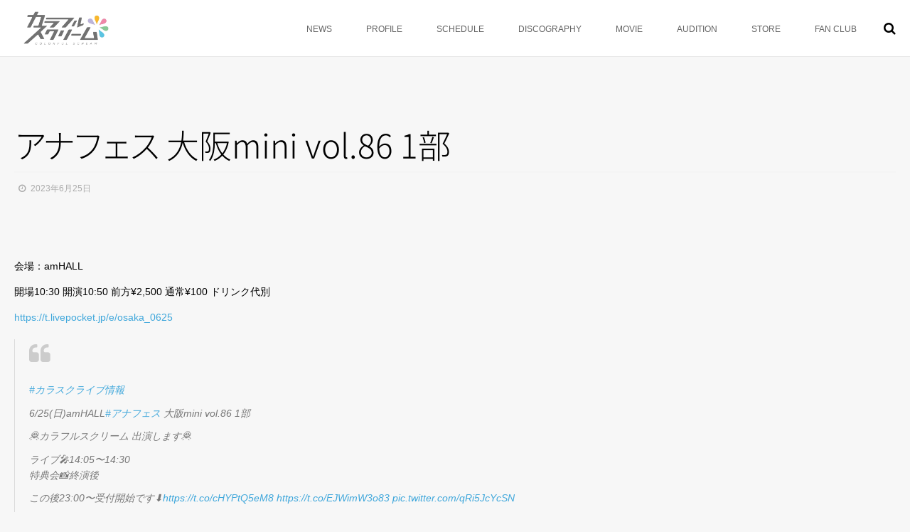

--- FILE ---
content_type: text/html; charset=UTF-8
request_url: https://ntrecords.com/events/%E6%98%BC%EF%BC%9A%E5%A4%A7%E9%98%AA%E5%B8%82%E5%86%85%E3%82%A4%E3%83%99%E3%83%B3%E3%83%88%E5%87%BA%E6%BC%94%E4%BA%88%E5%AE%9A/
body_size: 12045
content:
<!DOCTYPE html>
<!--[if lt IE 7 ]> <html lang="ja"
	prefix="og: https://ogp.me/ns#"  class="ie6 oldie no-js"> <![endif]-->
<!--[if IE 7 ]>    <html lang="ja"
	prefix="og: https://ogp.me/ns#"  class="ie7 oldie no-js"> <![endif]-->
<!--[if IE 8 ]>    <html lang="ja"
	prefix="og: https://ogp.me/ns#"  class="ie8 oldie no-js"> <![endif]-->
<!--[if IE 9 ]>    <html lang="ja"
	prefix="og: https://ogp.me/ns#"  class="ie9 no-js"> <![endif]-->
<!--[if (gt IE 9)|!(IE)]><!-->
<html lang="ja"
	prefix="og: https://ogp.me/ns#"  class="js">
<!--<![endif]-->
<head>
<meta charset="UTF-8">
<!-- LINE Tag Base Code -->
<!-- Do Not Modify -->
<script>
(function(g,d,o){
  g._ltq=g._ltq||[];g._lt=g._lt||function(){g._ltq.push(arguments)};
  var h=location.protocol==='https:'?'https://d.line-scdn.net':'http://d.line-cdn.net';
  var s=d.createElement('script');s.async=1;
  s.src=o||h+'/n/line_tag/public/release/v1/lt.js';
  var t=d.getElementsByTagName('script')[0];t.parentNode.insertBefore(s,t);
    })(window, document);
_lt('init', {
  customerType: 'lap',
  tagId: 'af9082dc-9f42-4bc8-b304-caf13040eef5'
});
_lt('send', 'pv', ['af9082dc-9f42-4bc8-b304-caf13040eef5']);
</script>
<noscript>
  <img height="1" width="1" style="display:none"
       src="https://tr.line.me/tag.gif?c_t=lap&t_id=af9082dc-9f42-4bc8-b304-caf13040eef5&e=pv&noscript=1" />
</noscript>
<!-- End LINE Tag Base Code -->
	
	
<title>アナフェス 大阪mini vol.86 1部 | カラフルスクリーム</title>

		<!-- All in One SEO 4.1.5.3 -->
		<meta name="robots" content="max-image-preview:large" />
		<link rel="canonical" href="https://ntrecords.com/events/%e6%98%bc%ef%bc%9a%e5%a4%a7%e9%98%aa%e5%b8%82%e5%86%85%e3%82%a4%e3%83%99%e3%83%b3%e3%83%88%e5%87%ba%e6%bc%94%e4%ba%88%e5%ae%9a/" />
		<meta property="og:locale" content="ja_JP" />
		<meta property="og:site_name" content="カラフルスクリーム | あなたの心に彩りを！" />
		<meta property="og:type" content="article" />
		<meta property="og:title" content="アナフェス 大阪mini vol.86 1部 | カラフルスクリーム" />
		<meta property="og:url" content="https://ntrecords.com/events/%e6%98%bc%ef%bc%9a%e5%a4%a7%e9%98%aa%e5%b8%82%e5%86%85%e3%82%a4%e3%83%99%e3%83%b3%e3%83%88%e5%87%ba%e6%bc%94%e4%ba%88%e5%ae%9a/" />
		<meta property="article:published_time" content="2023-06-15T08:11:00+00:00" />
		<meta property="article:modified_time" content="2023-06-23T12:50:40+00:00" />
		<meta name="twitter:card" content="summary" />
		<meta name="twitter:domain" content="ntrecords.com" />
		<meta name="twitter:title" content="アナフェス 大阪mini vol.86 1部 | カラフルスクリーム" />
		<script type="application/ld+json" class="aioseo-schema">
			{"@context":"https:\/\/schema.org","@graph":[{"@type":"WebSite","@id":"https:\/\/ntrecords.com\/#website","url":"https:\/\/ntrecords.com\/","name":"\u30ab\u30e9\u30d5\u30eb\u30b9\u30af\u30ea\u30fc\u30e0","description":"\u3042\u306a\u305f\u306e\u5fc3\u306b\u5f69\u308a\u3092\uff01","inLanguage":"ja","publisher":{"@id":"https:\/\/ntrecords.com\/#organization"}},{"@type":"Organization","@id":"https:\/\/ntrecords.com\/#organization","name":"\u30ab\u30e9\u30d5\u30eb\u30b9\u30af\u30ea\u30fc\u30e0","url":"https:\/\/ntrecords.com\/"},{"@type":"BreadcrumbList","@id":"https:\/\/ntrecords.com\/events\/%e6%98%bc%ef%bc%9a%e5%a4%a7%e9%98%aa%e5%b8%82%e5%86%85%e3%82%a4%e3%83%99%e3%83%b3%e3%83%88%e5%87%ba%e6%bc%94%e4%ba%88%e5%ae%9a\/#breadcrumblist","itemListElement":[{"@type":"ListItem","@id":"https:\/\/ntrecords.com\/#listItem","position":1,"item":{"@type":"WebPage","@id":"https:\/\/ntrecords.com\/","name":"\u30db\u30fc\u30e0","description":"\u3042\u306a\u305f\u306e\u5fc3\u306b\u5f69\u308a\u3092\uff01","url":"https:\/\/ntrecords.com\/"},"nextItem":"https:\/\/ntrecords.com\/events\/%e6%98%bc%ef%bc%9a%e5%a4%a7%e9%98%aa%e5%b8%82%e5%86%85%e3%82%a4%e3%83%99%e3%83%b3%e3%83%88%e5%87%ba%e6%bc%94%e4%ba%88%e5%ae%9a\/#listItem"},{"@type":"ListItem","@id":"https:\/\/ntrecords.com\/events\/%e6%98%bc%ef%bc%9a%e5%a4%a7%e9%98%aa%e5%b8%82%e5%86%85%e3%82%a4%e3%83%99%e3%83%b3%e3%83%88%e5%87%ba%e6%bc%94%e4%ba%88%e5%ae%9a\/#listItem","position":2,"item":{"@type":"WebPage","@id":"https:\/\/ntrecords.com\/events\/%e6%98%bc%ef%bc%9a%e5%a4%a7%e9%98%aa%e5%b8%82%e5%86%85%e3%82%a4%e3%83%99%e3%83%b3%e3%83%88%e5%87%ba%e6%bc%94%e4%ba%88%e5%ae%9a\/","name":"\u30a2\u30ca\u30d5\u30a7\u30b9 \u5927\u962amini vol.86 1\u90e8","url":"https:\/\/ntrecords.com\/events\/%e6%98%bc%ef%bc%9a%e5%a4%a7%e9%98%aa%e5%b8%82%e5%86%85%e3%82%a4%e3%83%99%e3%83%b3%e3%83%88%e5%87%ba%e6%bc%94%e4%ba%88%e5%ae%9a\/"},"previousItem":"https:\/\/ntrecords.com\/#listItem"}]},{"@type":"Person","@id":"https:\/\/ntrecords.com\/author\/honjyo-wpadmin\/#author","url":"https:\/\/ntrecords.com\/author\/honjyo-wpadmin\/","name":"honjyo-wpadmin","image":{"@type":"ImageObject","@id":"https:\/\/ntrecords.com\/events\/%e6%98%bc%ef%bc%9a%e5%a4%a7%e9%98%aa%e5%b8%82%e5%86%85%e3%82%a4%e3%83%99%e3%83%b3%e3%83%88%e5%87%ba%e6%bc%94%e4%ba%88%e5%ae%9a\/#authorImage","url":"https:\/\/secure.gravatar.com\/avatar\/e4987d6c7f9778501a96b7b085b64774?s=96&d=mm&r=g","width":96,"height":96,"caption":"honjyo-wpadmin"}},{"@type":"WebPage","@id":"https:\/\/ntrecords.com\/events\/%e6%98%bc%ef%bc%9a%e5%a4%a7%e9%98%aa%e5%b8%82%e5%86%85%e3%82%a4%e3%83%99%e3%83%b3%e3%83%88%e5%87%ba%e6%bc%94%e4%ba%88%e5%ae%9a\/#webpage","url":"https:\/\/ntrecords.com\/events\/%e6%98%bc%ef%bc%9a%e5%a4%a7%e9%98%aa%e5%b8%82%e5%86%85%e3%82%a4%e3%83%99%e3%83%b3%e3%83%88%e5%87%ba%e6%bc%94%e4%ba%88%e5%ae%9a\/","name":"\u30a2\u30ca\u30d5\u30a7\u30b9 \u5927\u962amini vol.86 1\u90e8 | \u30ab\u30e9\u30d5\u30eb\u30b9\u30af\u30ea\u30fc\u30e0","inLanguage":"ja","isPartOf":{"@id":"https:\/\/ntrecords.com\/#website"},"breadcrumb":{"@id":"https:\/\/ntrecords.com\/events\/%e6%98%bc%ef%bc%9a%e5%a4%a7%e9%98%aa%e5%b8%82%e5%86%85%e3%82%a4%e3%83%99%e3%83%b3%e3%83%88%e5%87%ba%e6%bc%94%e4%ba%88%e5%ae%9a\/#breadcrumblist"},"author":"https:\/\/ntrecords.com\/author\/honjyo-wpadmin\/#author","creator":"https:\/\/ntrecords.com\/author\/honjyo-wpadmin\/#author","datePublished":"2023-06-15T08:11:00+09:00","dateModified":"2023-06-23T12:50:40+09:00"}]}
		</script>
		<script type="text/javascript" >
			window.ga=window.ga||function(){(ga.q=ga.q||[]).push(arguments)};ga.l=+new Date;
			ga('create', "UA-215547844-1", 'auto');
			ga('send', 'pageview');
		</script>
		<script async src="https://www.google-analytics.com/analytics.js"></script>
		<!-- All in One SEO -->

<meta name="description" content="関西を中心に活動中！2017年1月デビュー。 「あなたのココロに彩りを！」なつかしいのに新しい。 キュートなのにエモーショナル。 楽しいだけでは終わらせない。ドラマティックでココロに残るステージを展開中！"/>
<meta name="keyword" content="カラフルスクリーム,カラスク,アイドル"/>
<meta http-equiv="Expires" content="604800">
<meta http-equiv="X-UA-Compatible" content="IE=edge,chrome=1" />
<meta name="viewport" content="width=device-width, initial-scale=1.0">
<link rel='dns-prefetch' href='//ajax.googleapis.com' />
<link rel='dns-prefetch' href='//use.fontawesome.com' />
<link rel='dns-prefetch' href='//fonts.googleapis.com' />
<link rel="alternate" type="application/rss+xml" title="カラフルスクリーム &raquo; フィード" href="https://ntrecords.com/feed/" />
<link rel="alternate" type="application/rss+xml" title="カラフルスクリーム &raquo; コメントフィード" href="https://ntrecords.com/comments/feed/" />
<link rel='stylesheet' id='wp-block-library-css' href='https://ntrecords.com/wp-includes/css/dist/block-library/style.min.css?ver=6.2.8' type='text/css' media='all' />
<link rel='stylesheet' id='classic-theme-styles-css' href='https://ntrecords.com/wp-includes/css/classic-themes.min.css?ver=6.2.8' type='text/css' media='all' />
<style id='global-styles-inline-css' type='text/css'>
body{--wp--preset--color--black: #000000;--wp--preset--color--cyan-bluish-gray: #abb8c3;--wp--preset--color--white: #ffffff;--wp--preset--color--pale-pink: #f78da7;--wp--preset--color--vivid-red: #cf2e2e;--wp--preset--color--luminous-vivid-orange: #ff6900;--wp--preset--color--luminous-vivid-amber: #fcb900;--wp--preset--color--light-green-cyan: #7bdcb5;--wp--preset--color--vivid-green-cyan: #00d084;--wp--preset--color--pale-cyan-blue: #8ed1fc;--wp--preset--color--vivid-cyan-blue: #0693e3;--wp--preset--color--vivid-purple: #9b51e0;--wp--preset--gradient--vivid-cyan-blue-to-vivid-purple: linear-gradient(135deg,rgba(6,147,227,1) 0%,rgb(155,81,224) 100%);--wp--preset--gradient--light-green-cyan-to-vivid-green-cyan: linear-gradient(135deg,rgb(122,220,180) 0%,rgb(0,208,130) 100%);--wp--preset--gradient--luminous-vivid-amber-to-luminous-vivid-orange: linear-gradient(135deg,rgba(252,185,0,1) 0%,rgba(255,105,0,1) 100%);--wp--preset--gradient--luminous-vivid-orange-to-vivid-red: linear-gradient(135deg,rgba(255,105,0,1) 0%,rgb(207,46,46) 100%);--wp--preset--gradient--very-light-gray-to-cyan-bluish-gray: linear-gradient(135deg,rgb(238,238,238) 0%,rgb(169,184,195) 100%);--wp--preset--gradient--cool-to-warm-spectrum: linear-gradient(135deg,rgb(74,234,220) 0%,rgb(151,120,209) 20%,rgb(207,42,186) 40%,rgb(238,44,130) 60%,rgb(251,105,98) 80%,rgb(254,248,76) 100%);--wp--preset--gradient--blush-light-purple: linear-gradient(135deg,rgb(255,206,236) 0%,rgb(152,150,240) 100%);--wp--preset--gradient--blush-bordeaux: linear-gradient(135deg,rgb(254,205,165) 0%,rgb(254,45,45) 50%,rgb(107,0,62) 100%);--wp--preset--gradient--luminous-dusk: linear-gradient(135deg,rgb(255,203,112) 0%,rgb(199,81,192) 50%,rgb(65,88,208) 100%);--wp--preset--gradient--pale-ocean: linear-gradient(135deg,rgb(255,245,203) 0%,rgb(182,227,212) 50%,rgb(51,167,181) 100%);--wp--preset--gradient--electric-grass: linear-gradient(135deg,rgb(202,248,128) 0%,rgb(113,206,126) 100%);--wp--preset--gradient--midnight: linear-gradient(135deg,rgb(2,3,129) 0%,rgb(40,116,252) 100%);--wp--preset--duotone--dark-grayscale: url('#wp-duotone-dark-grayscale');--wp--preset--duotone--grayscale: url('#wp-duotone-grayscale');--wp--preset--duotone--purple-yellow: url('#wp-duotone-purple-yellow');--wp--preset--duotone--blue-red: url('#wp-duotone-blue-red');--wp--preset--duotone--midnight: url('#wp-duotone-midnight');--wp--preset--duotone--magenta-yellow: url('#wp-duotone-magenta-yellow');--wp--preset--duotone--purple-green: url('#wp-duotone-purple-green');--wp--preset--duotone--blue-orange: url('#wp-duotone-blue-orange');--wp--preset--font-size--small: 13px;--wp--preset--font-size--medium: 20px;--wp--preset--font-size--large: 36px;--wp--preset--font-size--x-large: 42px;--wp--preset--spacing--20: 0.44rem;--wp--preset--spacing--30: 0.67rem;--wp--preset--spacing--40: 1rem;--wp--preset--spacing--50: 1.5rem;--wp--preset--spacing--60: 2.25rem;--wp--preset--spacing--70: 3.38rem;--wp--preset--spacing--80: 5.06rem;--wp--preset--shadow--natural: 6px 6px 9px rgba(0, 0, 0, 0.2);--wp--preset--shadow--deep: 12px 12px 50px rgba(0, 0, 0, 0.4);--wp--preset--shadow--sharp: 6px 6px 0px rgba(0, 0, 0, 0.2);--wp--preset--shadow--outlined: 6px 6px 0px -3px rgba(255, 255, 255, 1), 6px 6px rgba(0, 0, 0, 1);--wp--preset--shadow--crisp: 6px 6px 0px rgba(0, 0, 0, 1);}:where(.is-layout-flex){gap: 0.5em;}body .is-layout-flow > .alignleft{float: left;margin-inline-start: 0;margin-inline-end: 2em;}body .is-layout-flow > .alignright{float: right;margin-inline-start: 2em;margin-inline-end: 0;}body .is-layout-flow > .aligncenter{margin-left: auto !important;margin-right: auto !important;}body .is-layout-constrained > .alignleft{float: left;margin-inline-start: 0;margin-inline-end: 2em;}body .is-layout-constrained > .alignright{float: right;margin-inline-start: 2em;margin-inline-end: 0;}body .is-layout-constrained > .aligncenter{margin-left: auto !important;margin-right: auto !important;}body .is-layout-constrained > :where(:not(.alignleft):not(.alignright):not(.alignfull)){max-width: var(--wp--style--global--content-size);margin-left: auto !important;margin-right: auto !important;}body .is-layout-constrained > .alignwide{max-width: var(--wp--style--global--wide-size);}body .is-layout-flex{display: flex;}body .is-layout-flex{flex-wrap: wrap;align-items: center;}body .is-layout-flex > *{margin: 0;}:where(.wp-block-columns.is-layout-flex){gap: 2em;}.has-black-color{color: var(--wp--preset--color--black) !important;}.has-cyan-bluish-gray-color{color: var(--wp--preset--color--cyan-bluish-gray) !important;}.has-white-color{color: var(--wp--preset--color--white) !important;}.has-pale-pink-color{color: var(--wp--preset--color--pale-pink) !important;}.has-vivid-red-color{color: var(--wp--preset--color--vivid-red) !important;}.has-luminous-vivid-orange-color{color: var(--wp--preset--color--luminous-vivid-orange) !important;}.has-luminous-vivid-amber-color{color: var(--wp--preset--color--luminous-vivid-amber) !important;}.has-light-green-cyan-color{color: var(--wp--preset--color--light-green-cyan) !important;}.has-vivid-green-cyan-color{color: var(--wp--preset--color--vivid-green-cyan) !important;}.has-pale-cyan-blue-color{color: var(--wp--preset--color--pale-cyan-blue) !important;}.has-vivid-cyan-blue-color{color: var(--wp--preset--color--vivid-cyan-blue) !important;}.has-vivid-purple-color{color: var(--wp--preset--color--vivid-purple) !important;}.has-black-background-color{background-color: var(--wp--preset--color--black) !important;}.has-cyan-bluish-gray-background-color{background-color: var(--wp--preset--color--cyan-bluish-gray) !important;}.has-white-background-color{background-color: var(--wp--preset--color--white) !important;}.has-pale-pink-background-color{background-color: var(--wp--preset--color--pale-pink) !important;}.has-vivid-red-background-color{background-color: var(--wp--preset--color--vivid-red) !important;}.has-luminous-vivid-orange-background-color{background-color: var(--wp--preset--color--luminous-vivid-orange) !important;}.has-luminous-vivid-amber-background-color{background-color: var(--wp--preset--color--luminous-vivid-amber) !important;}.has-light-green-cyan-background-color{background-color: var(--wp--preset--color--light-green-cyan) !important;}.has-vivid-green-cyan-background-color{background-color: var(--wp--preset--color--vivid-green-cyan) !important;}.has-pale-cyan-blue-background-color{background-color: var(--wp--preset--color--pale-cyan-blue) !important;}.has-vivid-cyan-blue-background-color{background-color: var(--wp--preset--color--vivid-cyan-blue) !important;}.has-vivid-purple-background-color{background-color: var(--wp--preset--color--vivid-purple) !important;}.has-black-border-color{border-color: var(--wp--preset--color--black) !important;}.has-cyan-bluish-gray-border-color{border-color: var(--wp--preset--color--cyan-bluish-gray) !important;}.has-white-border-color{border-color: var(--wp--preset--color--white) !important;}.has-pale-pink-border-color{border-color: var(--wp--preset--color--pale-pink) !important;}.has-vivid-red-border-color{border-color: var(--wp--preset--color--vivid-red) !important;}.has-luminous-vivid-orange-border-color{border-color: var(--wp--preset--color--luminous-vivid-orange) !important;}.has-luminous-vivid-amber-border-color{border-color: var(--wp--preset--color--luminous-vivid-amber) !important;}.has-light-green-cyan-border-color{border-color: var(--wp--preset--color--light-green-cyan) !important;}.has-vivid-green-cyan-border-color{border-color: var(--wp--preset--color--vivid-green-cyan) !important;}.has-pale-cyan-blue-border-color{border-color: var(--wp--preset--color--pale-cyan-blue) !important;}.has-vivid-cyan-blue-border-color{border-color: var(--wp--preset--color--vivid-cyan-blue) !important;}.has-vivid-purple-border-color{border-color: var(--wp--preset--color--vivid-purple) !important;}.has-vivid-cyan-blue-to-vivid-purple-gradient-background{background: var(--wp--preset--gradient--vivid-cyan-blue-to-vivid-purple) !important;}.has-light-green-cyan-to-vivid-green-cyan-gradient-background{background: var(--wp--preset--gradient--light-green-cyan-to-vivid-green-cyan) !important;}.has-luminous-vivid-amber-to-luminous-vivid-orange-gradient-background{background: var(--wp--preset--gradient--luminous-vivid-amber-to-luminous-vivid-orange) !important;}.has-luminous-vivid-orange-to-vivid-red-gradient-background{background: var(--wp--preset--gradient--luminous-vivid-orange-to-vivid-red) !important;}.has-very-light-gray-to-cyan-bluish-gray-gradient-background{background: var(--wp--preset--gradient--very-light-gray-to-cyan-bluish-gray) !important;}.has-cool-to-warm-spectrum-gradient-background{background: var(--wp--preset--gradient--cool-to-warm-spectrum) !important;}.has-blush-light-purple-gradient-background{background: var(--wp--preset--gradient--blush-light-purple) !important;}.has-blush-bordeaux-gradient-background{background: var(--wp--preset--gradient--blush-bordeaux) !important;}.has-luminous-dusk-gradient-background{background: var(--wp--preset--gradient--luminous-dusk) !important;}.has-pale-ocean-gradient-background{background: var(--wp--preset--gradient--pale-ocean) !important;}.has-electric-grass-gradient-background{background: var(--wp--preset--gradient--electric-grass) !important;}.has-midnight-gradient-background{background: var(--wp--preset--gradient--midnight) !important;}.has-small-font-size{font-size: var(--wp--preset--font-size--small) !important;}.has-medium-font-size{font-size: var(--wp--preset--font-size--medium) !important;}.has-large-font-size{font-size: var(--wp--preset--font-size--large) !important;}.has-x-large-font-size{font-size: var(--wp--preset--font-size--x-large) !important;}
.wp-block-navigation a:where(:not(.wp-element-button)){color: inherit;}
:where(.wp-block-columns.is-layout-flex){gap: 2em;}
.wp-block-pullquote{font-size: 1.5em;line-height: 1.6;}
</style>
<link rel='stylesheet' id='bfb_fontawesome_stylesheet-css' href='https://use.fontawesome.com/releases/v5.12.1/css/all.css?ver=6.2.8' type='text/css' media='all' />
<link rel='stylesheet' id='bfb_font_Montserrat-css' href='https://fonts.googleapis.com/css?family=Montserrat&#038;display=swap&#038;ver=6.2.8' type='text/css' media='all' />
<link rel='stylesheet' id='contact-form-7-css' href='https://ntrecords.com/wp-content/plugins/contact-form-7/includes/css/styles.css?ver=5.1.7' type='text/css' media='all' />
<link rel='stylesheet' id='events-manager-css' href='https://ntrecords.com/wp-content/plugins/events-manager/includes/css/events_manager.css?ver=5.973' type='text/css' media='all' />
<link rel='stylesheet' id='responsive-lightbox-swipebox-css' href='https://ntrecords.com/wp-content/plugins/responsive-lightbox/assets/swipebox/swipebox.min.css?ver=2.2.2' type='text/css' media='all' />
<link rel='stylesheet' id='whats-new-style-css' href='https://ntrecords.com/wp-content/plugins/whats-new-genarator/whats-new.css?ver=2.0.2' type='text/css' media='all' />
<link rel='stylesheet' id='wp-fullcalendar-css' href='https://ntrecords.com/wp-content/plugins/wp-fullcalendar/includes/css/main.css?ver=1.2' type='text/css' media='all' />
<link rel='stylesheet' id='jquery-ui-css' href='https://ntrecords.com/wp-content/plugins/wp-fullcalendar/includes/css/jquery-ui/hot-sneaks/jquery-ui.min.css?ver=1.2' type='text/css' media='all' />
<link rel='stylesheet' id='jquery-ui-theme-css' href='https://ntrecords.com/wp-content/plugins/wp-fullcalendar/includes/css/jquery-ui/hot-sneaks/theme.css?ver=1.2' type='text/css' media='all' />
<link rel='stylesheet' id='parent-style-css' href='https://ntrecords.com/wp-content/themes/mysticblue/style.css?ver=6.2.8' type='text/css' media='all' />
<link rel='stylesheet' id='style-css' href='https://ntrecords.com/wp-content/themes/mysticblue-child/style.css?ver=6.2.8' type='text/css' media='all' />
<link rel='stylesheet' id='custom-css' href='https://ntrecords.com/wp-content/themes/mysticblue/custom.css?ver=6.2.8' type='text/css' media='all' />
<link rel='stylesheet' id='responsive-css' href='https://ntrecords.com/wp-content/themes/mysticblue/responsive.css?ver=6.2.8' type='text/css' media='all' />
<link rel='stylesheet' id='font-awesome-css' href='https://ntrecords.com/wp-content/plugins/elementor/assets/lib/font-awesome/css/font-awesome.min.css?ver=4.7.0' type='text/css' media='all' />
<link rel='stylesheet' id='animate-css' href='https://ntrecords.com/wp-content/themes/mysticblue/animate.min.css?ver=6.2.8' type='text/css' media='all' />
<script type='text/javascript' src='//ajax.googleapis.com/ajax/libs/jquery/1.8.1/jquery.min.js?ver=6.2.8' id='jquery-js'></script>
<script type='text/javascript' src='https://ntrecords.com/wp-includes/js/jquery/ui/core.min.js?ver=1.13.2' id='jquery-ui-core-js'></script>
<script type='text/javascript' src='https://ntrecords.com/wp-includes/js/jquery/ui/mouse.min.js?ver=1.13.2' id='jquery-ui-mouse-js'></script>
<script type='text/javascript' src='https://ntrecords.com/wp-includes/js/jquery/ui/sortable.min.js?ver=1.13.2' id='jquery-ui-sortable-js'></script>
<script type='text/javascript' src='https://ntrecords.com/wp-includes/js/jquery/ui/datepicker.min.js?ver=1.13.2' id='jquery-ui-datepicker-js'></script>
<script type='text/javascript' id='jquery-ui-datepicker-js-after'>
jQuery(function(jQuery){jQuery.datepicker.setDefaults({"closeText":"\u9589\u3058\u308b","currentText":"\u4eca\u65e5","monthNames":["1\u6708","2\u6708","3\u6708","4\u6708","5\u6708","6\u6708","7\u6708","8\u6708","9\u6708","10\u6708","11\u6708","12\u6708"],"monthNamesShort":["1\u6708","2\u6708","3\u6708","4\u6708","5\u6708","6\u6708","7\u6708","8\u6708","9\u6708","10\u6708","11\u6708","12\u6708"],"nextText":"\u6b21","prevText":"\u524d","dayNames":["\u65e5\u66dc\u65e5","\u6708\u66dc\u65e5","\u706b\u66dc\u65e5","\u6c34\u66dc\u65e5","\u6728\u66dc\u65e5","\u91d1\u66dc\u65e5","\u571f\u66dc\u65e5"],"dayNamesShort":["\u65e5","\u6708","\u706b","\u6c34","\u6728","\u91d1","\u571f"],"dayNamesMin":["\u65e5","\u6708","\u706b","\u6c34","\u6728","\u91d1","\u571f"],"dateFormat":"yy\u5e74mm\u6708d\u65e5","firstDay":1,"isRTL":false});});
</script>
<script type='text/javascript' src='https://ntrecords.com/wp-includes/js/jquery/ui/menu.min.js?ver=1.13.2' id='jquery-ui-menu-js'></script>
<script type='text/javascript' src='https://ntrecords.com/wp-includes/js/dist/vendor/wp-polyfill-inert.min.js?ver=3.1.2' id='wp-polyfill-inert-js'></script>
<script type='text/javascript' src='https://ntrecords.com/wp-includes/js/dist/vendor/regenerator-runtime.min.js?ver=0.13.11' id='regenerator-runtime-js'></script>
<script type='text/javascript' src='https://ntrecords.com/wp-includes/js/dist/vendor/wp-polyfill.min.js?ver=3.15.0' id='wp-polyfill-js'></script>
<script type='text/javascript' src='https://ntrecords.com/wp-includes/js/dist/dom-ready.min.js?ver=392bdd43726760d1f3ca' id='wp-dom-ready-js'></script>
<script type='text/javascript' src='https://ntrecords.com/wp-includes/js/dist/hooks.min.js?ver=4169d3cf8e8d95a3d6d5' id='wp-hooks-js'></script>
<script type='text/javascript' src='https://ntrecords.com/wp-includes/js/dist/i18n.min.js?ver=9e794f35a71bb98672ae' id='wp-i18n-js'></script>
<script type='text/javascript' id='wp-i18n-js-after'>
wp.i18n.setLocaleData( { 'text direction\u0004ltr': [ 'ltr' ] } );
</script>
<script type='text/javascript' id='wp-a11y-js-translations'>
( function( domain, translations ) {
	var localeData = translations.locale_data[ domain ] || translations.locale_data.messages;
	localeData[""].domain = domain;
	wp.i18n.setLocaleData( localeData, domain );
} )( "default", {"translation-revision-date":"2025-10-03 13:04:20+0000","generator":"GlotPress\/4.0.1","domain":"messages","locale_data":{"messages":{"":{"domain":"messages","plural-forms":"nplurals=1; plural=0;","lang":"ja_JP"},"Notifications":["\u901a\u77e5"]}},"comment":{"reference":"wp-includes\/js\/dist\/a11y.js"}} );
</script>
<script type='text/javascript' src='https://ntrecords.com/wp-includes/js/dist/a11y.min.js?ver=ecce20f002eda4c19664' id='wp-a11y-js'></script>
<script type='text/javascript' id='jquery-ui-autocomplete-js-extra'>
/* <![CDATA[ */
var uiAutocompleteL10n = {"noResults":"\u898b\u3064\u304b\u308a\u307e\u305b\u3093\u3067\u3057\u305f\u3002","oneResult":"1\u4ef6\u306e\u7d50\u679c\u304c\u898b\u3064\u304b\u308a\u307e\u3057\u305f\u3002\u4e0a\u4e0b\u30ad\u30fc\u3092\u4f7f\u3063\u3066\u64cd\u4f5c\u3067\u304d\u307e\u3059\u3002","manyResults":"%d\u4ef6\u306e\u7d50\u679c\u304c\u898b\u3064\u304b\u308a\u307e\u3057\u305f\u3002\u4e0a\u4e0b\u30ad\u30fc\u3092\u4f7f\u3063\u3066\u64cd\u4f5c\u3067\u304d\u307e\u3059\u3002","itemSelected":"\u9805\u76ee\u3092\u9078\u629e\u3057\u307e\u3057\u305f\u3002"};
/* ]]> */
</script>
<script type='text/javascript' src='https://ntrecords.com/wp-includes/js/jquery/ui/autocomplete.min.js?ver=1.13.2' id='jquery-ui-autocomplete-js'></script>
<script type='text/javascript' src='https://ntrecords.com/wp-includes/js/jquery/ui/resizable.min.js?ver=1.13.2' id='jquery-ui-resizable-js'></script>
<script type='text/javascript' src='https://ntrecords.com/wp-includes/js/jquery/ui/draggable.min.js?ver=1.13.2' id='jquery-ui-draggable-js'></script>
<script type='text/javascript' src='https://ntrecords.com/wp-includes/js/jquery/ui/controlgroup.min.js?ver=1.13.2' id='jquery-ui-controlgroup-js'></script>
<script type='text/javascript' src='https://ntrecords.com/wp-includes/js/jquery/ui/checkboxradio.min.js?ver=1.13.2' id='jquery-ui-checkboxradio-js'></script>
<script type='text/javascript' src='https://ntrecords.com/wp-includes/js/jquery/ui/button.min.js?ver=1.13.2' id='jquery-ui-button-js'></script>
<script type='text/javascript' src='https://ntrecords.com/wp-includes/js/jquery/ui/dialog.min.js?ver=1.13.2' id='jquery-ui-dialog-js'></script>
<script type='text/javascript' id='events-manager-js-extra'>
/* <![CDATA[ */
var EM = {"ajaxurl":"https:\/\/ntrecords.com\/wp-admin\/admin-ajax.php","locationajaxurl":"https:\/\/ntrecords.com\/wp-admin\/admin-ajax.php?action=locations_search","firstDay":"1","locale":"ja","dateFormat":"yy\/mm\/dd","ui_css":"https:\/\/ntrecords.com\/wp-content\/plugins\/events-manager\/includes\/css\/jquery-ui.min.css","show24hours":"1","is_ssl":"1","bookingInProgress":"\u4e88\u7d04\u7533\u8fbc\u307f\u304c\u884c\u308f\u308c\u308b\u307e\u3067\u304a\u5f85\u3061\u304f\u3060\u3055\u3044\u3002","tickets_save":"\u30c1\u30b1\u30c3\u30c8\u3092\u4fdd\u5b58","bookingajaxurl":"https:\/\/ntrecords.com\/wp-admin\/admin-ajax.php","bookings_export_save":"\u4e88\u7d04\u60c5\u5831\u306e\u30a8\u30af\u30b9\u30dd\u30fc\u30c8","bookings_settings_save":"\u8a2d\u5b9a\u3092\u4fdd\u5b58","booking_delete":"\u672c\u5f53\u306b\u524a\u9664\u3057\u307e\u3059\u304b ?","booking_offset":"30","bb_full":"\u58f2\u308a\u5207\u308c","bb_book":"\u3044\u307e\u3059\u3050\u4e88\u7d04","bb_booking":"\u4e88\u7d04\u7533\u8fbc\u307f\u3092\u51e6\u7406\u3057\u3066\u3044\u307e\u3059...","bb_booked":"\u4e88\u7d04\u3092\u7533\u8acb\u3057\u307e\u3057\u305f\u3002","bb_error":"\u4e88\u7d04\u30a8\u30e9\u30fc\u3067\u3059\u3002\u518d\u8a66\u884c\u3057\u307e\u3059\u304b\uff1f","bb_cancel":"\u30ad\u30e3\u30f3\u30bb\u30eb","bb_canceling":"\u30ad\u30e3\u30f3\u30bb\u30eb\u51e6\u7406\u4e2d...","bb_cancelled":"\u30ad\u30e3\u30f3\u30bb\u30eb\u6e08\u307f","bb_cancel_error":"\u30ad\u30e3\u30f3\u30bb\u30eb\u30a8\u30e9\u30fc\u3067\u3059\u3002\u518d\u8a66\u884c\u3057\u307e\u3059\u304b\uff1f","txt_search":"\u691c\u7d22","txt_searching":"\u691c\u7d22\u4e2d...","txt_loading":"\u8aad\u307f\u8fbc\u307f\u4e2d\u2026"};
/* ]]> */
</script>
<script type='text/javascript' src='https://ntrecords.com/wp-content/plugins/events-manager/includes/js/events-manager.js?ver=5.973' id='events-manager-js'></script>
<script type='text/javascript' src='https://ntrecords.com/wp-content/plugins/responsive-lightbox/assets/swipebox/jquery.swipebox.min.js?ver=2.2.2' id='responsive-lightbox-swipebox-js'></script>
<script type='text/javascript' src='https://ntrecords.com/wp-content/plugins/responsive-lightbox/assets/infinitescroll/infinite-scroll.pkgd.min.js?ver=6.2.8' id='responsive-lightbox-infinite-scroll-js'></script>
<script type='text/javascript' id='responsive-lightbox-js-extra'>
/* <![CDATA[ */
var rlArgs = {"script":"swipebox","selector":"lightbox","customEvents":"","activeGalleries":"1","animation":"1","hideCloseButtonOnMobile":"0","removeBarsOnMobile":"0","hideBars":"1","hideBarsDelay":"5000","videoMaxWidth":"1080","useSVG":"1","loopAtEnd":"0","woocommerce_gallery":"0","ajaxurl":"https:\/\/ntrecords.com\/wp-admin\/admin-ajax.php","nonce":"4628a06ed6"};
/* ]]> */
</script>
<script type='text/javascript' src='https://ntrecords.com/wp-content/plugins/responsive-lightbox/js/front.js?ver=2.2.2' id='responsive-lightbox-js'></script>
<script type='text/javascript' src='https://ntrecords.com/wp-includes/js/jquery/ui/selectmenu.min.js?ver=1.13.2' id='jquery-ui-selectmenu-js'></script>
<script type='text/javascript' id='wp-fullcalendar-js-extra'>
/* <![CDATA[ */
var WPFC = {"ajaxurl":"https:\/\/ntrecords.com\/wp-admin\/admin-ajax.php","firstDay":"1","wpfc_theme":"1","wpfc_limit":"10","wpfc_limit_txt":"more ...","timeFormat":" ","defaultView":"month","weekends":"true","header":{"left":"prev,next today","center":"title","right":"month,basicWeek,basicDay"},"wpfc_qtips":"1","wpfc_qtips_classes":"ui-tooltip-light","wpfc_qtips_my":"top center","wpfc_qtips_at":"bottom center"};
/* ]]> */
</script>
<script type='text/javascript' src='https://ntrecords.com/wp-content/plugins/wp-fullcalendar/includes/js/main.js?ver=1.2' id='wp-fullcalendar-js'></script>
<script type='text/javascript' src='https://ntrecords.com/wp-content/themes/mysticblue/js/jquery.flexslider.min.js?ver=6.2.8' id='flexslider-js'></script>
<link rel="https://api.w.org/" href="https://ntrecords.com/wp-json/" /><link rel="EditURI" type="application/rsd+xml" title="RSD" href="https://ntrecords.com/xmlrpc.php?rsd" />
<link rel="wlwmanifest" type="application/wlwmanifest+xml" href="https://ntrecords.com/wp-includes/wlwmanifest.xml" />
<link rel='shortlink' href='https://ntrecords.com/?p=3291' />
<link rel="alternate" type="application/json+oembed" href="https://ntrecords.com/wp-json/oembed/1.0/embed?url=https%3A%2F%2Fntrecords.com%2Fevents%2F%25e6%2598%25bc%25ef%25bc%259a%25e5%25a4%25a7%25e9%2598%25aa%25e5%25b8%2582%25e5%2586%2585%25e3%2582%25a4%25e3%2583%2599%25e3%2583%25b3%25e3%2583%2588%25e5%2587%25ba%25e6%25bc%2594%25e4%25ba%2588%25e5%25ae%259a%2F" />
<link rel="alternate" type="text/xml+oembed" href="https://ntrecords.com/wp-json/oembed/1.0/embed?url=https%3A%2F%2Fntrecords.com%2Fevents%2F%25e6%2598%25bc%25ef%25bc%259a%25e5%25a4%25a7%25e9%2598%25aa%25e5%25b8%2582%25e5%2586%2585%25e3%2582%25a4%25e3%2583%2599%25e3%2583%25b3%25e3%2583%2588%25e5%2587%25ba%25e6%25bc%2594%25e4%25ba%2588%25e5%25ae%259a%2F&#038;format=xml" />
<meta property="og:type" content="article" />
<meta property="og:title" content="アナフェス 大阪mini vol.86 1部 | カラフルスクリーム" />
<meta property="og:description" content="会場：amHALL開場10:30 開演10:50 前方¥2,500 通常¥100 ドリンク代別https://t.livepocket.jp/e/osaka_0625https://twitter.com/colorful_scream/status/1672222459469389824" />
<meta property="og:url" content="https://ntrecords.com/events/%E6%98%BC%EF%BC%9A%E5%A4%A7%E9%98%AA%E5%B8%82%E5%86%85%E3%82%A4%E3%83%99%E3%83%B3%E3%83%88%E5%87%BA%E6%BC%94%E4%BA%88%E5%AE%9A/" />
<meta property="og:image" content="" />
<meta property="og:site_name" content="カラフルスクリーム" />
<meta property="og:locale" content="ja_JP" />
<meta name="twitter:card" content="summary_large_image" />
<meta name="twitter:site" content="@" />
<meta name="twitter:image:src" content=""><link rel="shortcut icon" href="https://ntrecords.com/cp-bin/wordpress5/wp-content/uploads/2020/04/カラフルスクリーム_ロゴ.png" />
<link rel="apple-touch-icon-precomposed" href="https://ntrecords.com/cp-bin/wordpress5/wp-content/uploads/2020/04/カラフルスクリーム_ロゴ.png" />
<!--[if lt IE 9]>
<script src="https://ntrecords.com/wp-content/themes/mysticblue/js/ie/html5.js"></script>
<script src="https://ntrecords.com/wp-content/themes/mysticblue/js/ie/selectivizr.js"></script>
<![endif]-->
<link rel="icon" href="https://ntrecords.com/wp-content/uploads/2020/04/cropped-カラフルスクリーム_ロゴ-100x100.png" sizes="32x32" />
<link rel="icon" href="https://ntrecords.com/wp-content/uploads/2020/04/cropped-カラフルスクリーム_ロゴ-300x300.png" sizes="192x192" />
<link rel="apple-touch-icon" href="https://ntrecords.com/wp-content/uploads/2020/04/cropped-カラフルスクリーム_ロゴ-300x300.png" />
<meta name="msapplication-TileImage" content="https://ntrecords.com/wp-content/uploads/2020/04/cropped-カラフルスクリーム_ロゴ-300x300.png" />
<style type="text/css">
/* Dynamic CSS: For no styles in head, copy and put the css below in your custom.css or child theme's style.css, disable dynamic styles */
h3 { font-family: Arial, sans-serif; }
.boxed #wrapper,.boxed header, .container-inner,.boxed #header { max-width: 1400px; }

::selection,
.mm-menu,
.nav-toggle-smart:before,
.nav-toggle-smart:after,
.lim-effect .lima-details .more-details,
.tagcloud a:hover,
.owl-theme .owl-controls .owl-buttons div,
.nav-toggle-smart span { background-color: #01751c; }
::-moz-selection { background-color: #01751c; }
.alx-tabs-nav {
	border-bottom-color: #01751c!important;	
}
.pullquote-left {
	border-left-color: #01751c!important;	
}	
.themeform label .required,
#flexslider-featured .flex-direction-nav .flex-next:hover,
#flexslider-featured .flex-direction-nav .flex-prev:hover,

.post-nav li a:hover i,
.content .post-nav li a:hover i,
.post-related a:hover,
.comment-awaiting-moderation,
.wp-pagenavi a,
a { color: #01751c; }

.themeform input[type="submit"],
.themeform button[type="submit"],
.sidebar-top,
.sidebar-toggle,
#flexslider-featured .flex-control-nav li a.flex-active,
.post-tags a:hover,
.hvr-bounce-to-right:before,
.tagcloud a:hover,
.widget_calendar caption,
.author-bio .bio-avatar:after,
.nav-toggle span,,
.commentlist li.bypostauthor > .comment-body:after,
.hvr-fade:hover, .hvr-fade:focus, .hvr-fade:active,
.owl-theme .owl-controls .owl-buttons div,
.nav-toggle-smart:before,
.commentlist li.comment-author-admin > .comment-body:after { background-color: #01751c; }
.post-format .format-container { border-color: #01751c; }
.s1 .alx-tabs-nav li.active a,.pagination .current,.s1 .widget_calendar caption, 
.pagination a:hover,
#footer .widget_calendar caption ,.s2 .widget_calendar caption{background-color: #01751c!important;
color:#fff; }				
				
	
	.comment-tabs li.active a 
	{border-bottom:2px solid #01751c!important;
 }				
				
	
	.s2 .alx-tab .tab-item-category a,
	.alx-tab .tab-item-title a:hover,
	.alx-posts a:hover,
	 .post-meta a:hover,
	 a
	{color: #3fa7db;
 }				
				

.s2 .post-nav li a:hover i,
.s2 .widget_rss ul li a,
.s2 .widget_calendar a,
.s2 .alx-posts .post-item-category a,
.s2 .alx-tab li:hover .tab-item-title a,
.s2 .alx-tab li:hover .tab-item-comment a,
.s2 .alx-posts li:hover .post-item-title a { color: ; }

.s2 .sidebar-top,
.s2 .sidebar-toggle,
.jp-play-bar,
.jp-volume-bar-value,
.s2 .widget_calendar caption,#readmore a ,.post-thumb-category ,.rank_num { background-color: ; }

.s2 .alx-tabs-nav li.active a { border-bottom-color: ; }
			
				

		h2.widgettitle ,h1.page-title ,h1.post-title ,.site-title {font-family: "Noto Sans Japanese", sans-serif;}				
				
body {font-weight:200;}

h2.widgettitle ,h1.page-title ,h1.post-title ,.site-title  { font-size:46px; }

@media only screen and (min-width: 1200px) {.flexslider .slides > li { max-height:1000px!important; }}

.search-expand,
#nav-topbar.nav-container { 
background-color: ;


 }

 
 
@media only screen and (min-width: 737px) {
	#nav-topbar .nav ul { background-color: ;
	color: ;
	 }
}			
				

#nav-topbar .nav > li > a ,
.feature_meta {
	color: ; 
}


#nav-topbar ul.nav > li:after ,
.widget_categories ul > li:after,
.widget_nav_menu ul li li:after 
 { background-color: #01751c; }
#nav-topbar .current-menu-item a	
 { color: #01751c:important; }



		
				
body ,.post-title a { color: #000000; }
#footer { background-color: #ffffff; }
.site-title a img { max-height: px; }
img { -webkit-border-radius: px; border-radius: px; }

.post-view{display: none; }

header { background-color: rgba(255,255,255,1); }
.overlayer { background-color: rgba(0,0,0,0); }

</style>
		<style type="text/css" id="wp-custom-css">
			.entry pre{
	padding:initial;
	margin:initial;
	border:initial;
	line-height:2em!important;

}

#footer-top-widgets{
	display:none;
}
footer{
	display:none;
}

.fc-center h2{
	color:#000;
}


.bfb_closed{display:none;}
.bfb_imgBanner {
  box-shadow: 0 0 8px gray;
}

.bfb_imgBanner{
    animation-name: fadein;
    animation-duration: 3s;
}
@keyframes fadein{
    from{
    opacity: 0;
    transform: translatey(20px);
    }
    to{
    opacity: 1;
    transform: translatey(0);
    }
}		</style>
		</head>
<body data-rsssl=1 class="event-template-default single single-event postid-3291 col-1c full-width topbar-enabled chrome elementor-default elementor-kit-437">
<!--#loading-->
 <div id="loading">
<div class="loader"></div>
</div>
<!--#loading--> 
<div id="wrapper">






<header id="header">
<div id="header-inner" class="container-inner">
<div id="logo-small">
            <h1 class="site-title"><a href="https://ntrecords.com/" rel="home" itemprop="url"><img src="https://ntrecords.com/wp-content/uploads/2020/04/E7EBB2F6-0A7D-49EC-8276-7D40C7EF0694.jpeg" alt="カラフルスクリーム"></a></h1>
       
          </div>
<!--#nav-topbar-->
    <nav  id="nav-topbar">
  


  <!--smartphone drawer menu-->
             <div class="nav-toggle"><div>
								<span></span><span></span><span></span>
							</div></div> 
      <!--/smartphone drawer menu--> 
      
      
    <div class="nav-wrap container">
      <ul id="menu-%e3%83%98%e3%83%83%e3%83%80%e3%83%bc" class="nav container-inner group"><li id="menu-item-813" class="menu-item menu-item-type-post_type menu-item-object-page"><a href="https://ntrecords.com/news/"><div class="menu_title">NEWS</div></a></li>
<li id="menu-item-815" class="menu-item menu-item-type-post_type menu-item-object-page"><a href="https://ntrecords.com/profile/"><div class="menu_title">PROFILE</div></a></li>
<li id="menu-item-814" class="menu-item menu-item-type-post_type menu-item-object-page"><a href="https://ntrecords.com/schedule/"><div class="menu_title">SCHEDULE</div></a></li>
<li id="menu-item-811" class="menu-item menu-item-type-post_type menu-item-object-page"><a href="https://ntrecords.com/discography-2/"><div class="menu_title">DISCOGRAPHY</div></a></li>
<li id="menu-item-812" class="menu-item menu-item-type-post_type menu-item-object-page"><a href="https://ntrecords.com/movie-3/"><div class="menu_title">MOVIE</div></a></li>
<li id="menu-item-810" class="menu-item menu-item-type-post_type menu-item-object-page"><a href="https://ntrecords.com/audition-2/"><div class="menu_title">AUDITION</div></a></li>
<li id="menu-item-816" class="menu-item menu-item-type-custom menu-item-object-custom"><a href="https://colorsc.thebase.in"><div class="menu_title">STORE</div></a></li>
<li id="menu-item-2564" class="menu-item menu-item-type-custom menu-item-object-custom"><a href="https://colorfulscream-fc.com/"><div class="menu_title">FAN CLUB</div></a></li>
</ul>    </div>

        <div class="toggle-search"><i class="fa fa-search"></i></div>
        <div class="search-expand">
          <div class="search-expand-inner">
            <form method="get" class="searchform themeform" action="https://ntrecords.com/">
	<div>
		<input type="text" class="search" name="s" onblur="if(this.value=='')this.value='検索キーワードを入力して、Enterキーをクリックします';" onfocus="if(this.value=='検索キーワードを入力して、Enterキーをクリックします')this.value='';" value="検索キーワードを入力して、Enterキーをクリックします" />
	</div>
</form>          </div>
        </div>


    
  </nav>
           <!--/#nav-topbar-->

    <!--/.container-inner--> 
  
  <!--/.container--> 
</div>
</header>
<!--/#header-->







<div class="container" id="page">

<div id="head_space" class="clearfix">
<!--#nav-header-->
     <div style="height:116px;"></div>
          </div>


<div id="contents-top"></div>

<!--#smartphone-widgets-->
<!--/#smartphone-widgets-->


<!--#header-widgets-->
<!--/#header-widgets-->


<div class="container-inner">




<div class="main">

<div id="contents-next" class="main-inner group">

<section class="content">
    
	
    <div class="page-title pad">

	<h1 class="post-title entry-title">アナフェス 大阪mini vol.86 1部</h1>
    <div class="post-meta-group clearfix"> 
                
          
          
          <div class="post-item-category">
         <i class="fa fa-clock-o"></i>
		  
		   
		  2023年6月25日         
        </div>
        

         <div class="post-view"><i class="fa fa-eye"></i>557VIEWS</div>

        
         
        </div>
    
    
    
		
	
</div><!--/.page-title-->
    <!--#titleafter-widgets-->
        <!--/#titleafter-widgets-->  <div class="pad group">
        <article class="post-3291 event type-event status-publish hentry event-categories-event">
            <div class="clear"></div>
      <div class="entry share">
        <div class="entry-inner">
          <br style="clear:both" />
<p>会場：amHALL</p>
<p>開場10:30 開演10:50 前方¥2,500 通常¥100 ドリンク代別</p>
<p><a href="https://t.livepocket.jp/e/osaka_0625">https://t.livepocket.jp/e/osaka_0625</a></p>
<blockquote class="twitter-tweet" data-width="550" data-dnt="true">
<p lang="ja" dir="ltr"><a href="https://twitter.com/hashtag/%E3%82%AB%E3%83%A9%E3%82%B9%E3%82%AF%E3%83%A9%E3%82%A4%E3%83%96%E6%83%85%E5%A0%B1?src=hash&amp;ref_src=twsrc%5Etfw">#カラスクライブ情報</a> </p>
<p>6/25(日)amHALL<a href="https://twitter.com/hashtag/%E3%82%A2%E3%83%8A%E3%83%95%E3%82%A7%E3%82%B9?src=hash&amp;ref_src=twsrc%5Etfw">#アナフェス</a> 大阪mini vol.86 1部</p>
<p>🦧カラフルスクリーム 出演します🦧</p>
<p>ライブ🎤14:05〜14:30<br />特典会📸終演後</p>
<p>この後23:00〜受付開始です⬇️<a href="https://t.co/cHYPtQ5eM8">https://t.co/cHYPtQ5eM8</a> <a href="https://t.co/EJWimW3o83">https://t.co/EJWimW3o83</a> <a href="https://t.co/qRi5JcYcSN">pic.twitter.com/qRi5JcYcSN</a></p>
<p>&mdash; カラフルスクリーム (@colorful_scream) <a href="https://twitter.com/colorful_scream/status/1672222459469389824?ref_src=twsrc%5Etfw">June 23, 2023</a></p></blockquote>
<p><script async src="https://platform.twitter.com/widgets.js" charset="utf-8"></script></p>

			<p><a href="
				" target="_blank"></a>
			</p>
			
                  </div>
                <div class="clear"></div>
      </div>
      <!--/.entry--> 
      
      <!--/.post-inner--> 
    </article>
    <!--/.post-->
        <div class="postmeta clearfix">
            <div class="post-item-category">
              </div>
                  <div class="post-item-tags"> <i class="fa fa-tag"></i>
              </div>
          </div>
        
        
<section id="comments" class="themeform">
	
	
					<!-- comments closed, no comments -->
			
		
	
</section><!--/#comments-->    <!--#page-after-widget-->
        <!--/#page-after-widget--> 
  </div>
  <!--/.pad--> 
  
</section>
<!--/.content-->

				</div><!--/.main-inner-->
			</div><!--/.main-->		
            
            
            <div id="footer-top-widgets" class="clearfix">
 <!--#footer-top-widgets-->
						<div id="responsive_lightbox_image_widget-3" class="widget rl-image-widget"><h2 class="widgettitle"></h2>
<div class="rl-image-widget-text"></div><img class="rl-image-widget-image" src="" width="100%" height="auto" title="アナフェス 大阪mini vol.86 1部" alt="" /></div>					<!--/#footer-top-widgets-->
                    </div>  
                    
                    
                    	
		</div><!--/.container-inner-->
         
        
	</div><!--/.container-->

<div id="page-top">
   <p><a id="move-page-top"><i class="fa fa-angle-up"></i></a></p>
</div>



                  
                    
	<footer id="footer">
		
				
		
		
		
		
		<section class="container" id="footer-bottom">
			<div class="container-inner">
				
				
				
				<div class="pad group">
					
					<div class="footer_copyright">
						
												
						<div id="copyright">
															<p>Copyright © 2020 Nord Tune Records All rights reserved.</p>
													</div><!--/#copyright-->
						
												
					</div>
					
					<div class="social_links clearfix">
											</div>
				
				</div><!--/.pad-->
				
			</div><!--/.container-inner-->
		</section><!--/.container-->
		
	</footer><!--/#footer-->

</div><!--/#wrapper-->


<script type='text/javascript' src='https://ntrecords.com/wp-content/plugins/blog-floating-button/js/jquery.cookie.js?ver=6.2.8' id='bfb_js_cookie-js'></script>
<script type='text/javascript' id='contact-form-7-js-extra'>
/* <![CDATA[ */
var wpcf7 = {"apiSettings":{"root":"https:\/\/ntrecords.com\/wp-json\/contact-form-7\/v1","namespace":"contact-form-7\/v1"}};
/* ]]> */
</script>
<script type='text/javascript' src='https://ntrecords.com/wp-content/plugins/contact-form-7/includes/js/scripts.js?ver=5.1.7' id='contact-form-7-js'></script>
<script type='text/javascript' src='https://ntrecords.com/wp-content/themes/mysticblue/js/jquery.jplayer.min.js?ver=6.2.8' id='jplayer-js'></script>
<script type='text/javascript' src='https://ntrecords.com/wp-content/themes/mysticblue/js/scripts.js?ver=6.2.8' id='scripts-js'></script>
<script type='text/javascript' src='https://ntrecords.com/wp-content/themes/mysticblue/js/owl.carousel.js?ver=6.2.8' id='owl.carousel-js'></script>
<script type='text/javascript' src='https://ntrecords.com/wp-content/themes/mysticblue/js/wow.js?ver=6.2.8' id='wow-js'></script>
<script type='text/javascript' src='https://ntrecords.com/wp-content/themes/mysticblue/js/SmoothScroll.js?ver=6.2.8' id='SmoothScroll-js'></script>
<script type='text/javascript' src='https://ntrecords.com/wp-content/themes/mysticblue/js/jquery.easing.1.3.js?ver=6.2.8' id='jquery.easing-js'></script>
<script type='text/javascript' src='https://ntrecords.com/wp-content/themes/mysticblue/js/FLAutoKerning.js?ver=6.2.8' id='FLAutoKerning-js'></script>
<script type='text/javascript' src='https://ntrecords.com/wp-content/themes/mysticblue/js/social-button.js?ver=6.2.8' id='social-button-js'></script>
<!--[if lt IE 9]>
<script src="https://ntrecords.com/wp-content/themes/mysticblue/js/ie/respond.js"></script>
<![endif]-->
</body>
</html>

--- FILE ---
content_type: text/css
request_url: https://ntrecords.com/wp-content/themes/mysticblue-child/style.css?ver=6.2.8
body_size: -51
content:
/*
 Theme Name: mysticblue-child
 Template: mysticblue
*/